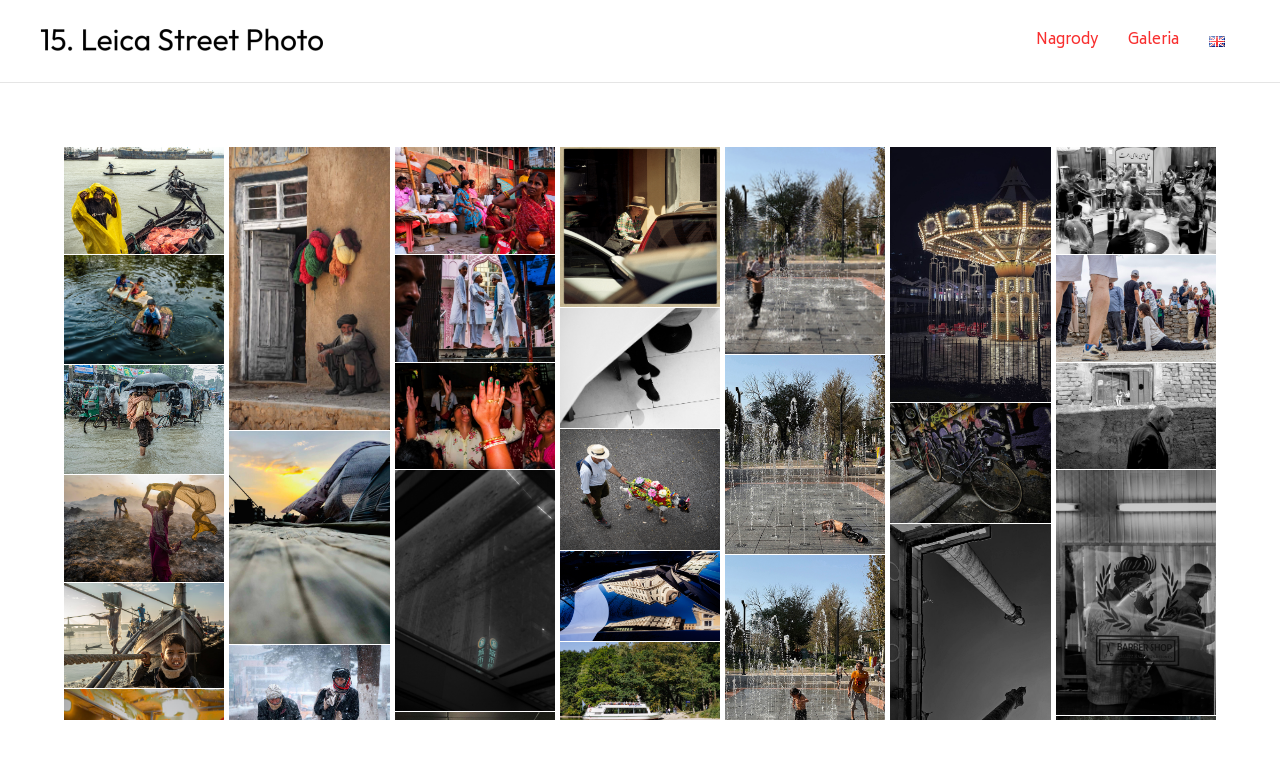

--- FILE ---
content_type: text/css
request_url: https://leicastreetphoto.pl/wp-content/themes/astra-child/style.css
body_size: 3357
content:
/*
Theme Name: Astra Child
Theme URI: https://wpastra.com/
Template: astra
Author: Brainstorm Force
Author URI: https://wpastra.com/about/
Description: Astra is fast, fully customizable &amp; beautiful WordPress theme suitable for blog, personal portfolio, business website and WooCommerce storefront. It is very lightweight (less than 50KB on frontend) and offers unparalleled speed. Built with SEO in mind, Astra comes with Schema.org code integrated and is Native AMP ready so search engines will love your site. It offers special features and templates so it works perfectly with all page builders like Elementor, Beaver Builder, Visual Composer, SiteOrigin, Divi, etc. Some of the other features: # WooCommerce Ready # Responsive # RTL &amp; Translation Ready # Extendible with premium addons # Regularly updated # Designed, Developed, Maintained &amp; Supported by Brainstorm Force. Looking for a perfect base theme? Look no further. Astra is fast, fully customizable and WooCommerce ready theme that you can use for building any kind of website!
Tags: custom-menu,custom-logo,entertainment,one-column,two-columns,left-sidebar,e-commerce,right-sidebar,custom-colors,editor-style,featured-images,full-width-template,microformats,post-formats,rtl-language-support,theme-options,threaded-comments,translation-ready,blog
Version: 2.6.0.1603662049
Updated: 2020-10-25 21:40:49

*/

/*HOMEPAGE */ 
main#main {
    max-width:1280px;
    margin:auto;
}
img.full-img {
    width: 1920px;
}
div.home-img {
    position: relative;
}
div.wyslij-box div.img-container {
    width: 50%;
}
div.wyslij-box {
    position: absolute;
    top: 20%;
    left: 40%;
    background: rgba(255,255,255, 0.8);
    display: inline-flex;
    max-width: 850px;
    padding: 2%;
}
h1#homepage {
    text-align: center;
    font-size: 4em;
    margin-top: 50px;
    margin-bottom: 50px;
}
img#front-box-img {
   width: 100%;
}
div.row#opis {
    width: 1240px;
    max-width: 100vw;
    padding: 2%;
    margin: auto;
    margin-bottom: 50px;
}

div.user-gallery-home {
    max-width: 1240px;
    margin: auto;
}
div.user-gallery-home h2 {
    text-align: center;
    padding-bottom: 20px;
    margin-top: 100px;
}
div.user-gallery-home h3 {
    text-align: center;
    padding-bottom: 20px;
}

div#text {
    display: block!important;
}
div#upg_form {
    visibility: hidden;
}
div#text a.pure-button {
    display: none;
}
div#text h2 {
    text-align: center;
    margin-top: 35px;
}
/* OUR FOOTER */ 

div.our-footer {
    background-color: #f2f2f2;
    padding: 2%;
}
div#our-footer {
    max-width: 1240px;
    margin: auto;
}

div#our-footer div.col-lg-6 {
  float: right;
}

h4 {
    font-size: 17px;
}
div.loga-partnerow {
    display: flex;
    gap: 20px;
}

h2.widgettitle {
    font-size: 17px; 
    font-weight: 700;
}
/* NAGRODY */

div.nagrody-wrapper {
    max-width: 1240px;
    width: 100vw;
    margin: auto;
}
div.opis p {
    margin-left: 10%;
    margin-right: 10%;
    margin-top: 50px;
}
div.images-wrapper {
    display: inline-flex;
    margin-bottom: 100px;
    margin-top: 50px;
}
img.award-img {
    margin-bottom: 50px;
    margin-top: 50px;
}
img.main-img {
display: block;
margin: auto;
margin-bottom: 50px;
margin-top: 50px;
}
div.main-photo h1 {
    position: absolute;
    top: 78%;
    left: 26%;

    color: #ffffff;
    font-size: 35px;

}
div.main-photo {
    position: relative;
}

/* WYŚLIJ PRACE */ 

label[for="captcha"] {
    display: none;
}
div.send-form {
    max-width: 1240px;
    margin: auto;
    margin-bottom: 100px;
    margin-top: 50px;
}
.pure-form input[type=text], input.prace-form, .pure-form input[type=text], input.prace-form, input[type=email].pure-input-1.pure-input-rounded, input[type=email].required.requiredField.email, input[type=tel].pure-input-1.pure-input-rounded {
    border: 1px solid black;
    border-radius: 0px;
    background-color: white;
    box-shadow: none;
}
div#upg_form {
    display: grid;
    max-width: 600px;
    margin: auto;
    margin-top:50px;
    margin-bottom:50px;
}
input#email {
    width: 100%;
}
select#cat {
    width: 100%;
    border-radius: 0px;
    border: 1px solid black;
    height: 40px;
}
div#dynamicInput label[for="file"] {
    display: none;
}
button[type="submit"] {
    background-color:#f82f2f;
    margin-top: 10px;
    width: 100%
}
button[type="submit"]:hover, button[type="submit"]:focus {
    background-color:#000000;
}
button[type="reset"] {
    display: none;
}
input[value=" + Dodaj kolejny plik"] {
    background-color: black;
}
input[value="+ Add file"] {
    background-color: black;
}
ul.lista-checkboxes {
    list-style-type: none;
}

.upg_drag_file {
    background: #eaefee;
    border: 2px solid #000;
    width: 100%;
    height: 150px;
    margin-top: 20px;
    margin-bottom: 20px;
}
/* The checkbox-li */
.checkbox-li {
    display: block;
    position: relative;
    padding-left: 0px;
    padding-right: 35px;
    margin-bottom: 12px;
    cursor: pointer;
    font-size: 14px;
    -webkit-user-select: none;
    -moz-user-select: none;
    -ms-user-select: none;
    user-select: none;
  }
  
  /* Hide the browser's default checkbox */
  .checkbox-li input {
    position: absolute;
    opacity: 0;
    cursor: pointer;
    height: 0;
    width: 0;
  }
  
  /* Create a custom checkbox */
  .checkmark {
    position: absolute;
    top: 0;
    right: 0;
    height: 25px;
    width: 25px;
    background-color: #eee;
  }
  
  /* On mouse-over, add a grey background color */
  .checkbox-li:hover input ~ .checkmark {
    background-color: #ccc;
  }
  
  /* When the checkbox is checked, add a blue background */
  .checkbox-li input:checked ~ .checkmark {
    background-color: red;
  }
  
  /* Create the checkmark/indicator (hidden when not checked) */
  .checkmark:after {
    content: "";
    position: absolute;
    display: none;
  }
p.black {
    text-align: center;
}
  /* Show the checkmark when checked */
  .checkbox-li input:checked ~ .checkmark:after {
    display: block;
  }
  
  /* Style the checkmark/indicator */
  .checkbox-li .checkmark:after {
    left: 9px;
    top: 5px;
    width: 5px;
    height: 10px;
    border: solid white;
    border-width: 0 3px 3px 0;
    -webkit-transform: rotate(45deg);
    -ms-transform: rotate(45deg);
    transform: rotate(45deg);
  }



/* GALERIA */ 

div#upg_no_record {
    display: none;
}
div.galeria {
    max-width: 1920px;
    padding: 5%;
} 

div.loadmore {
    text-align: center;
}
button#zaladuj {
    background-color:#f44336;
    margin-top: 50px;
    margin-bottom: 50px; 
    color: white;
}

/* REGULAMIN */ 
div.regulamin {
    max-width: 1240px;
    margin: auto;
    margin-top: 50px;
}

.upg_list_card {
    height: auto!important;
}

.ast-button-wrap .menu-toggle .menu-toggle-icon:before {
    color: black;
}

    
#slider {
  position: relative;
  overflow: hidden;
  margin: 20px auto 0 auto;
  border-radius: 4px;
}

#slider ul {
  position: relative;
  margin: 0;
  padding: 0;
  height: 300px;
  list-style: none;
}

#slider ul li {
  position: relative;
  display: block;
  float: left;
  margin: 0;
  padding: 0;
  width: 700px;
  height: 400px;

  text-align: center;
  line-height: 300px;
}

a.control_prev, a.control_next {
  position: absolute;
  top: 40%;
  z-index: 999;
  display: block;
  padding: 4% 3%;
  width: auto;
  height: auto;
  background: #fff;
  color: #000;
  text-decoration: none;
  font-weight: 900;
  font-size: 25px;
  opacity: 0.8;
  cursor: pointer;
}

a.control_prev:hover, a.control_next:hover {
  opacity: 1;
  -webkit-transition: all 0.2s ease;
}

a.control_prev {
  border-radius: 0 2px 2px 0;
}

a.control_next {
  right: 0;
  border-radius: 2px 0 0 2px;
}

.slider_option {
  position: relative;
  margin: 10px auto;
  width: 160px;
  font-size: 18px;
}

p#size-info {
    font-size: 12px;
}

@media screen and (max-width: 1024px) {
    form#upg-request-form {
       
        padding: 5%;
    }
    div.wyslij-box {
        top: 40%;
        right: 40%;
        left: 3%;
        max-width: 100%;
        padding: 1%;
    }

    div.wyslij-box h4 {
        font-size: 12px;
    }
    h1#homepage {
        font-size: 2em;
        margin-top: 100px;
    }
    div.nagrody-wrapper {
        padding: 5%;
    }
    div.main-photo h1 {
        position: absolute;
        top: 68%;
        left: 5%;
        color: #ffffff;
        font-size: 20px;
        text-align: center;
    }
    div.images-wrapper {
        display: block;
    }    
    img.award-img {
        margin-bottom: 50px;
        margin-top: 50px;
    }
    div.opis img {
        margin-bottom: 50px;
    }
    div.textwidget h4 {
        font-size: 15px;
        margin-bottom: 20px;
    }

    div#our-footer div.col-lg-6 {
  margin-top: 30px;
}

}
.info h1 {
	text-align: center;
	color: black;
}
p.black {
    color: black;
}
div.info {
	max-width: 600px;
    margin: auto;
	color: black;
	border: 4px solid red!important;
    padding: 2%;
}
div.info ol {
    margin-left: 1em!important;
}


--- FILE ---
content_type: text/css
request_url: https://leicastreetphoto.pl/wp-content/themes/astra-child/style.css?ver=6.9
body_size: 3357
content:
/*
Theme Name: Astra Child
Theme URI: https://wpastra.com/
Template: astra
Author: Brainstorm Force
Author URI: https://wpastra.com/about/
Description: Astra is fast, fully customizable &amp; beautiful WordPress theme suitable for blog, personal portfolio, business website and WooCommerce storefront. It is very lightweight (less than 50KB on frontend) and offers unparalleled speed. Built with SEO in mind, Astra comes with Schema.org code integrated and is Native AMP ready so search engines will love your site. It offers special features and templates so it works perfectly with all page builders like Elementor, Beaver Builder, Visual Composer, SiteOrigin, Divi, etc. Some of the other features: # WooCommerce Ready # Responsive # RTL &amp; Translation Ready # Extendible with premium addons # Regularly updated # Designed, Developed, Maintained &amp; Supported by Brainstorm Force. Looking for a perfect base theme? Look no further. Astra is fast, fully customizable and WooCommerce ready theme that you can use for building any kind of website!
Tags: custom-menu,custom-logo,entertainment,one-column,two-columns,left-sidebar,e-commerce,right-sidebar,custom-colors,editor-style,featured-images,full-width-template,microformats,post-formats,rtl-language-support,theme-options,threaded-comments,translation-ready,blog
Version: 2.6.0.1603662049
Updated: 2020-10-25 21:40:49

*/

/*HOMEPAGE */ 
main#main {
    max-width:1280px;
    margin:auto;
}
img.full-img {
    width: 1920px;
}
div.home-img {
    position: relative;
}
div.wyslij-box div.img-container {
    width: 50%;
}
div.wyslij-box {
    position: absolute;
    top: 20%;
    left: 40%;
    background: rgba(255,255,255, 0.8);
    display: inline-flex;
    max-width: 850px;
    padding: 2%;
}
h1#homepage {
    text-align: center;
    font-size: 4em;
    margin-top: 50px;
    margin-bottom: 50px;
}
img#front-box-img {
   width: 100%;
}
div.row#opis {
    width: 1240px;
    max-width: 100vw;
    padding: 2%;
    margin: auto;
    margin-bottom: 50px;
}

div.user-gallery-home {
    max-width: 1240px;
    margin: auto;
}
div.user-gallery-home h2 {
    text-align: center;
    padding-bottom: 20px;
    margin-top: 100px;
}
div.user-gallery-home h3 {
    text-align: center;
    padding-bottom: 20px;
}

div#text {
    display: block!important;
}
div#upg_form {
    visibility: hidden;
}
div#text a.pure-button {
    display: none;
}
div#text h2 {
    text-align: center;
    margin-top: 35px;
}
/* OUR FOOTER */ 

div.our-footer {
    background-color: #f2f2f2;
    padding: 2%;
}
div#our-footer {
    max-width: 1240px;
    margin: auto;
}

div#our-footer div.col-lg-6 {
  float: right;
}

h4 {
    font-size: 17px;
}
div.loga-partnerow {
    display: flex;
    gap: 20px;
}

h2.widgettitle {
    font-size: 17px; 
    font-weight: 700;
}
/* NAGRODY */

div.nagrody-wrapper {
    max-width: 1240px;
    width: 100vw;
    margin: auto;
}
div.opis p {
    margin-left: 10%;
    margin-right: 10%;
    margin-top: 50px;
}
div.images-wrapper {
    display: inline-flex;
    margin-bottom: 100px;
    margin-top: 50px;
}
img.award-img {
    margin-bottom: 50px;
    margin-top: 50px;
}
img.main-img {
display: block;
margin: auto;
margin-bottom: 50px;
margin-top: 50px;
}
div.main-photo h1 {
    position: absolute;
    top: 78%;
    left: 26%;

    color: #ffffff;
    font-size: 35px;

}
div.main-photo {
    position: relative;
}

/* WYŚLIJ PRACE */ 

label[for="captcha"] {
    display: none;
}
div.send-form {
    max-width: 1240px;
    margin: auto;
    margin-bottom: 100px;
    margin-top: 50px;
}
.pure-form input[type=text], input.prace-form, .pure-form input[type=text], input.prace-form, input[type=email].pure-input-1.pure-input-rounded, input[type=email].required.requiredField.email, input[type=tel].pure-input-1.pure-input-rounded {
    border: 1px solid black;
    border-radius: 0px;
    background-color: white;
    box-shadow: none;
}
div#upg_form {
    display: grid;
    max-width: 600px;
    margin: auto;
    margin-top:50px;
    margin-bottom:50px;
}
input#email {
    width: 100%;
}
select#cat {
    width: 100%;
    border-radius: 0px;
    border: 1px solid black;
    height: 40px;
}
div#dynamicInput label[for="file"] {
    display: none;
}
button[type="submit"] {
    background-color:#f82f2f;
    margin-top: 10px;
    width: 100%
}
button[type="submit"]:hover, button[type="submit"]:focus {
    background-color:#000000;
}
button[type="reset"] {
    display: none;
}
input[value=" + Dodaj kolejny plik"] {
    background-color: black;
}
input[value="+ Add file"] {
    background-color: black;
}
ul.lista-checkboxes {
    list-style-type: none;
}

.upg_drag_file {
    background: #eaefee;
    border: 2px solid #000;
    width: 100%;
    height: 150px;
    margin-top: 20px;
    margin-bottom: 20px;
}
/* The checkbox-li */
.checkbox-li {
    display: block;
    position: relative;
    padding-left: 0px;
    padding-right: 35px;
    margin-bottom: 12px;
    cursor: pointer;
    font-size: 14px;
    -webkit-user-select: none;
    -moz-user-select: none;
    -ms-user-select: none;
    user-select: none;
  }
  
  /* Hide the browser's default checkbox */
  .checkbox-li input {
    position: absolute;
    opacity: 0;
    cursor: pointer;
    height: 0;
    width: 0;
  }
  
  /* Create a custom checkbox */
  .checkmark {
    position: absolute;
    top: 0;
    right: 0;
    height: 25px;
    width: 25px;
    background-color: #eee;
  }
  
  /* On mouse-over, add a grey background color */
  .checkbox-li:hover input ~ .checkmark {
    background-color: #ccc;
  }
  
  /* When the checkbox is checked, add a blue background */
  .checkbox-li input:checked ~ .checkmark {
    background-color: red;
  }
  
  /* Create the checkmark/indicator (hidden when not checked) */
  .checkmark:after {
    content: "";
    position: absolute;
    display: none;
  }
p.black {
    text-align: center;
}
  /* Show the checkmark when checked */
  .checkbox-li input:checked ~ .checkmark:after {
    display: block;
  }
  
  /* Style the checkmark/indicator */
  .checkbox-li .checkmark:after {
    left: 9px;
    top: 5px;
    width: 5px;
    height: 10px;
    border: solid white;
    border-width: 0 3px 3px 0;
    -webkit-transform: rotate(45deg);
    -ms-transform: rotate(45deg);
    transform: rotate(45deg);
  }



/* GALERIA */ 

div#upg_no_record {
    display: none;
}
div.galeria {
    max-width: 1920px;
    padding: 5%;
} 

div.loadmore {
    text-align: center;
}
button#zaladuj {
    background-color:#f44336;
    margin-top: 50px;
    margin-bottom: 50px; 
    color: white;
}

/* REGULAMIN */ 
div.regulamin {
    max-width: 1240px;
    margin: auto;
    margin-top: 50px;
}

.upg_list_card {
    height: auto!important;
}

.ast-button-wrap .menu-toggle .menu-toggle-icon:before {
    color: black;
}

    
#slider {
  position: relative;
  overflow: hidden;
  margin: 20px auto 0 auto;
  border-radius: 4px;
}

#slider ul {
  position: relative;
  margin: 0;
  padding: 0;
  height: 300px;
  list-style: none;
}

#slider ul li {
  position: relative;
  display: block;
  float: left;
  margin: 0;
  padding: 0;
  width: 700px;
  height: 400px;

  text-align: center;
  line-height: 300px;
}

a.control_prev, a.control_next {
  position: absolute;
  top: 40%;
  z-index: 999;
  display: block;
  padding: 4% 3%;
  width: auto;
  height: auto;
  background: #fff;
  color: #000;
  text-decoration: none;
  font-weight: 900;
  font-size: 25px;
  opacity: 0.8;
  cursor: pointer;
}

a.control_prev:hover, a.control_next:hover {
  opacity: 1;
  -webkit-transition: all 0.2s ease;
}

a.control_prev {
  border-radius: 0 2px 2px 0;
}

a.control_next {
  right: 0;
  border-radius: 2px 0 0 2px;
}

.slider_option {
  position: relative;
  margin: 10px auto;
  width: 160px;
  font-size: 18px;
}

p#size-info {
    font-size: 12px;
}

@media screen and (max-width: 1024px) {
    form#upg-request-form {
       
        padding: 5%;
    }
    div.wyslij-box {
        top: 40%;
        right: 40%;
        left: 3%;
        max-width: 100%;
        padding: 1%;
    }

    div.wyslij-box h4 {
        font-size: 12px;
    }
    h1#homepage {
        font-size: 2em;
        margin-top: 100px;
    }
    div.nagrody-wrapper {
        padding: 5%;
    }
    div.main-photo h1 {
        position: absolute;
        top: 68%;
        left: 5%;
        color: #ffffff;
        font-size: 20px;
        text-align: center;
    }
    div.images-wrapper {
        display: block;
    }    
    img.award-img {
        margin-bottom: 50px;
        margin-top: 50px;
    }
    div.opis img {
        margin-bottom: 50px;
    }
    div.textwidget h4 {
        font-size: 15px;
        margin-bottom: 20px;
    }

    div#our-footer div.col-lg-6 {
  margin-top: 30px;
}

}
.info h1 {
	text-align: center;
	color: black;
}
p.black {
    color: black;
}
div.info {
	max-width: 600px;
    margin: auto;
	color: black;
	border: 4px solid red!important;
    padding: 2%;
}
div.info ol {
    margin-left: 1em!important;
}


--- FILE ---
content_type: application/javascript
request_url: https://leicastreetphoto.pl/wp-content/plugins/wp-upg/js/upg_delete.js?ver=2.19
body_size: 372
content:
jQuery(document).ready(function() {
  jQuery(".upg_delete").click(function(e) {
    e.preventDefault();
    post_id = jQuery(this).attr("data-post_id");
    nonce = jQuery(this).attr("data-nonce");

    var x = confirm(myAjax.delete_string);
    if (x) {
      jQuery.ajax({
        type: "post",
        dataType: "json",
        url: myAjax.ajaxurl,
        data: { action: "upg_delete", post_id: post_id, nonce: nonce },
        success: function(response) {
          if (response.type == "success") {
            //jQuery("#upg_"+post_id).html(response.data_count)
            jQuery("#upg_" + post_id).slideUp();
          } else {
            alert("Deleted: " + post_id);
          }
        }
      });
    }
  });
});
